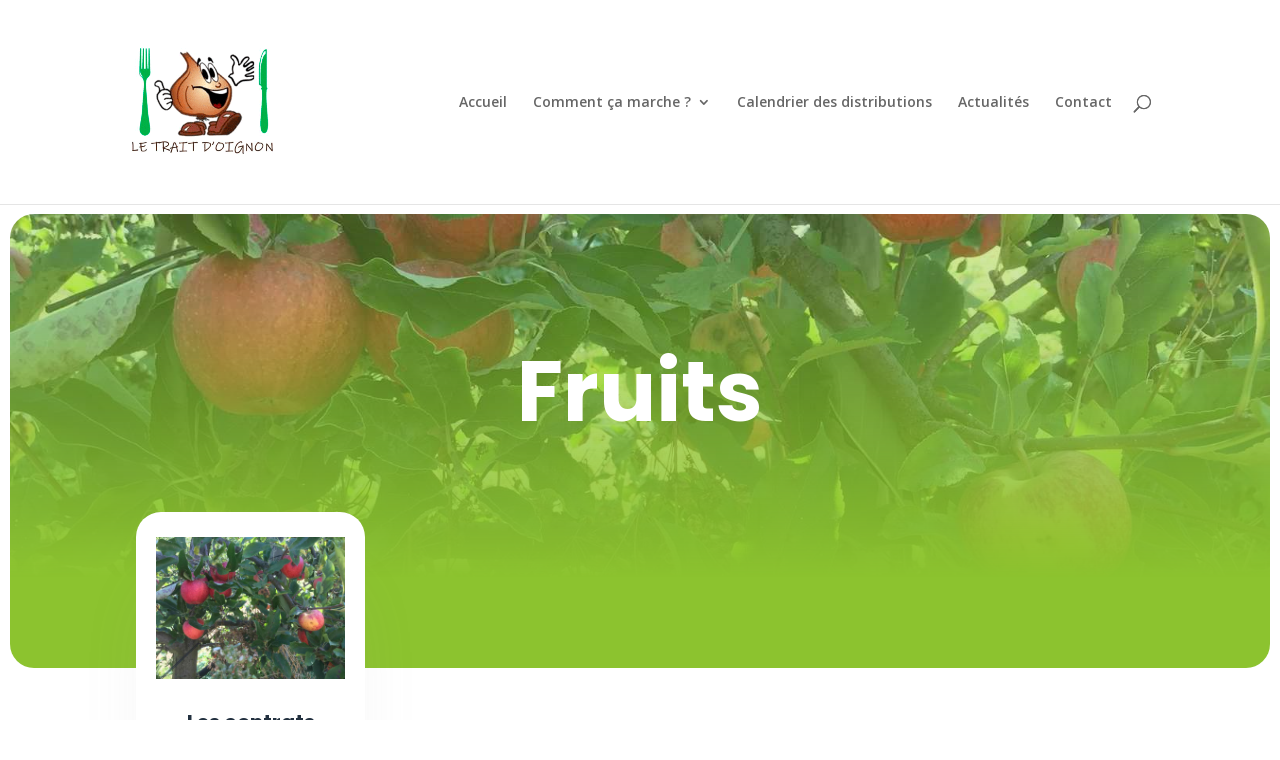

--- FILE ---
content_type: text/css
request_url: https://letraitdoignon.fr/wp-content/et-cache/239848/et-core-unified-tb-239817-deferred-239848.min.css?ver=1750578724
body_size: 6843
content:
.et_pb_section_0_tb_footer.et_pb_section{padding-top:0px;padding-right:0px;padding-bottom:0px;padding-left:0px;margin-top:0px}.et_pb_row_0_tb_footer{border-top-width:1px}.et_pb_text_0_tb_footer.et_pb_text,.et_pb_text_1_tb_footer.et_pb_text{color:#4a4540!important}.et_pb_text_0_tb_footer,.et_pb_text_1_tb_footer{font-size:16px}.et_pb_text_0_tb_footer.et_pb_text a{color:#E02B20!important}.et_pb_text_0_tb_footer h1,.et_pb_text_1_tb_footer h1{font-weight:300;font-size:52px;color:#0073a3!important}.et_pb_text_0_tb_footer h2,.et_pb_text_1_tb_footer h2{font-weight:800;color:#4a4540!important}.et_pb_text_0_tb_footer h3,.et_pb_text_1_tb_footer h3{font-style:italic;color:#f08100!important}.et_pb_text_1_tb_footer.et_pb_text a{color:#000000!important}@media only screen and (max-width:980px){.et_pb_row_0_tb_footer{border-top-width:1px}}@media only screen and (max-width:767px){.et_pb_row_0_tb_footer{border-top-width:1px}}div.et_pb_section.et_pb_section_0{background-image:linear-gradient(180deg,rgba(140,195,47,0.3) 0%,#8cc32f 80%),url(https://letraitdoignon.fr/wp-content/uploads/2023/03/Image-25.jpg)!important}.et_pb_section_0{border-radius:24px 24px 24px 24px;overflow-x:visible;overflow-y:visible}.et_pb_section_0.et_pb_section{padding-top:8vw;padding-bottom:1px;margin-top:10px;margin-right:10px;margin-bottom:8vw;margin-left:10px}.et_pb_text_0 h1{font-family:'Poppins',Helvetica,Arial,Lucida,sans-serif;font-weight:700;font-size:84px;color:#FFFFFF!important;line-height:1.2em;text-align:center}.et_pb_text_0,.et_pb_text_1,.et_pb_text_3{margin-bottom:10px!important}.et_pb_row_1.et_pb_row{margin-bottom:-10vw!important}.et_pb_blurb_0.et_pb_blurb .et_pb_module_header,.et_pb_blurb_0.et_pb_blurb .et_pb_module_header a{font-family:'Poppins',Helvetica,Arial,Lucida,sans-serif;font-weight:700;font-size:20px;color:#22303f!important;line-height:1.3em}.et_pb_blurb_0.et_pb_blurb{font-family:'Poppins',Helvetica,Arial,Lucida,sans-serif}.et_pb_row_2{background-color:#FFFFFF;border-radius:25px 25px 25px 25px;overflow:hidden;box-shadow:0px 16px 72px -16px rgba(0,0,0,0.2)}.et_pb_row_2.et_pb_row{padding-top:13px!important;padding-right:30px!important;padding-bottom:13px!important;padding-left:30px!important;padding-top:13px;padding-right:30px;padding-bottom:13px;padding-left:30px}.et_pb_text_1 h2,.et_pb_text_3 h2{font-family:'Poppins',Helvetica,Arial,Lucida,sans-serif;font-weight:700;font-size:40px;color:#282d26!important;line-height:1.2em}.et_pb_text_2,.et_pb_text_4{line-height:1.8em;font-family:'Poppins',Helvetica,Arial,Lucida,sans-serif;font-size:16px;line-height:1.8em;max-width:800px}.et_pb_button_0_wrapper .et_pb_button_0,.et_pb_button_0_wrapper .et_pb_button_0:hover,.et_pb_button_1_wrapper .et_pb_button_1,.et_pb_button_1_wrapper .et_pb_button_1:hover,.et_pb_button_2_wrapper .et_pb_button_2,.et_pb_button_2_wrapper .et_pb_button_2:hover{padding-top:12px!important;padding-right:20px!important;padding-bottom:12px!important;padding-left:20px!important}body #page-container .et_pb_section .et_pb_button_0,body #page-container .et_pb_section .et_pb_button_1,body #page-container .et_pb_section .et_pb_button_2{color:#FFFFFF!important;border-width:0px!important;border-radius:30px;letter-spacing:1px;font-size:12px;font-family:'Poppins',Helvetica,Arial,Lucida,sans-serif!important;font-weight:600!important;text-transform:uppercase!important;background-color:#282d26}body #page-container .et_pb_section .et_pb_button_0:after,body #page-container .et_pb_section .et_pb_button_1:after,body #page-container .et_pb_section .et_pb_button_2:after{font-size:1.6em}body.et_button_custom_icon #page-container .et_pb_button_0:after,body.et_button_custom_icon #page-container .et_pb_button_1:after,body.et_button_custom_icon #page-container .et_pb_button_2:after{font-size:12px}.et_pb_button_0,.et_pb_button_0:after,.et_pb_button_1,.et_pb_button_1:after,.et_pb_button_2,.et_pb_button_2:after{transition:all 300ms ease 0ms}.et_pb_slider_0,.et_pb_slider_0 .et_pb_slide{height:275px}.et_pb_slider_0.et_pb_slider{overflow-x:hidden;overflow-y:hidden}.et_pb_slider_0 .et_pb_slide_description,.et_pb_slider_fullwidth_off.et_pb_slider_0 .et_pb_slide_description{padding-top:32px;padding-right:0px;padding-bottom:32px;padding-left:0px}.et_pb_slider_0{margin-top:0px!important;margin-right:0px!important;margin-bottom:0px!important;margin-left:0px!important}.et_pb_row_3{border-radius:26px 26px 26px 26px;overflow:hidden;border-width:1px}.et_pb_row_3.et_pb_row{padding-top:0px!important;padding-right:0px!important;padding-bottom:0px!important;padding-left:0px!important;margin-top:25px!important;padding-top:0px;padding-right:0px;padding-bottom:0px;padding-left:0px}.et_pb_image_0 .et_pb_image_wrap img{height:119px;width:auto}.et_pb_image_0{text-align:right;margin-right:0}.et_pb_text_5{padding-top:12px!important}.et_pb_column_1{background-color:#FFFFFF;border-radius:25px 25px 25px 25px;overflow:hidden;padding-top:25px;padding-right:20px;padding-bottom:25px;padding-left:20px;box-shadow:0px 64px 76px -20px rgba(149,149,151,0.12)}@media only screen and (max-width:980px){.et_pb_text_0 h1{font-size:40px}.et_pb_blurb_0.et_pb_blurb .et_pb_module_header,.et_pb_blurb_0.et_pb_blurb .et_pb_module_header a{font-size:16px}.et_pb_text_1 h2,.et_pb_text_3 h2{font-size:32px}.et_pb_text_2,.et_pb_text_4{font-size:15px}.et_pb_button_0_wrapper .et_pb_button_0,.et_pb_button_0_wrapper .et_pb_button_0:hover,.et_pb_button_1_wrapper .et_pb_button_1,.et_pb_button_1_wrapper .et_pb_button_1:hover,.et_pb_button_2_wrapper .et_pb_button_2,.et_pb_button_2_wrapper .et_pb_button_2:hover{padding-right:30px!important;padding-left:30px!important}body #page-container .et_pb_section .et_pb_button_0:after,body #page-container .et_pb_section .et_pb_button_1:after,body #page-container .et_pb_section .et_pb_button_2:after{display:inline-block;opacity:0}body #page-container .et_pb_section .et_pb_button_0:hover:after,body #page-container .et_pb_section .et_pb_button_1:hover:after,body #page-container .et_pb_section .et_pb_button_2:hover:after{opacity:1}.et_pb_image_0 .et_pb_image_wrap img{width:auto}}@media only screen and (max-width:767px){.et_pb_text_0 h1{font-size:24px}.et_pb_blurb_0.et_pb_blurb .et_pb_module_header,.et_pb_blurb_0.et_pb_blurb .et_pb_module_header a,.et_pb_text_2,.et_pb_text_4{font-size:14px}.et_pb_row_2.et_pb_row{padding-right:20px!important;padding-left:20px!important;padding-right:20px!important;padding-left:20px!important}.et_pb_text_1 h2,.et_pb_text_3 h2{font-size:20px}body #page-container .et_pb_section .et_pb_button_0:after,body #page-container .et_pb_section .et_pb_button_1:after,body #page-container .et_pb_section .et_pb_button_2:after{display:inline-block;opacity:0}body #page-container .et_pb_section .et_pb_button_0:hover:after,body #page-container .et_pb_section .et_pb_button_1:hover:after,body #page-container .et_pb_section .et_pb_button_2:hover:after{opacity:1}.et_pb_image_0 .et_pb_image_wrap img{width:auto}}